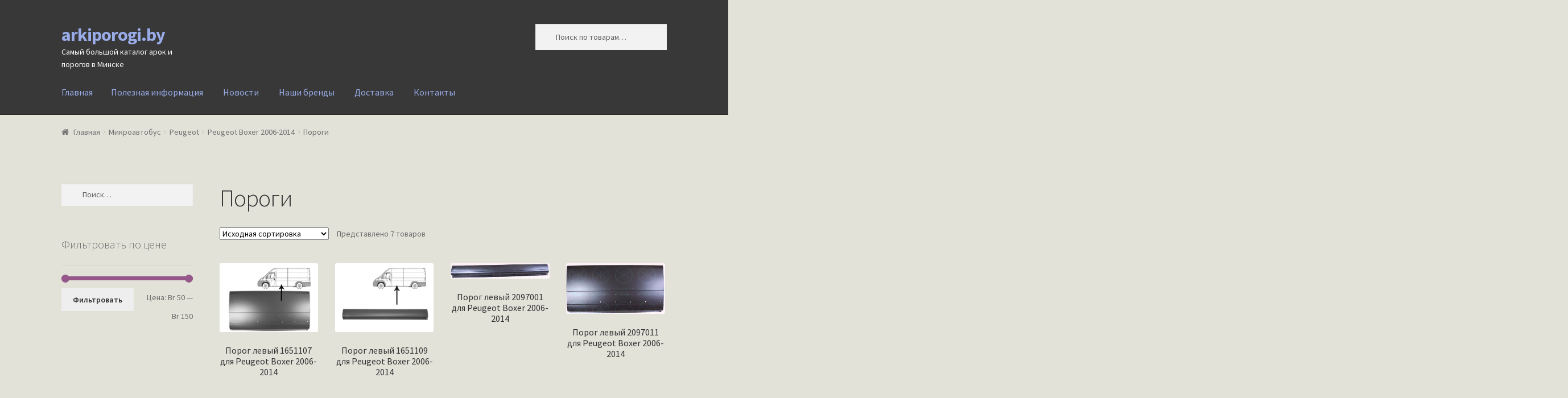

--- FILE ---
content_type: text/html; charset=UTF-8
request_url: https://arkiporogi.by/product-category/mikroavtobus/peugeot/peugeot-boxer-2006-2014/porogi-peugeot-boxer-2006-2014/
body_size: 13129
content:
<!doctype html>
<html lang="ru-RU">
<head>
<meta name="yandex-verification" content="92146c9915ff92fb" />
<meta charset="UTF-8">
<meta name="viewport" content="width=device-width, initial-scale=1, maximum-scale=1.0, user-scalable=no">
<link rel="profile" href="http://gmpg.org/xfn/11">
<link rel="pingback" href="https://arkiporogi.by/xmlrpc.php">

        <style type="text/css">
            #woopcomm .wpc-form-wrapper{ background:#f9f9f9; }#woopcomm .wpc-comment .wpc-comment-right{ background:#fefefe; }#woopcomm .wpc-reply .wpc-comment-right{ background:#f8f8f8; }#woopcomm .wpc-comment-text{ font-size:14px; color:#555; }#woopcomm .wpc-role-member .wpc-comment-author,#woopcomm .wpc-role-member .wpc-comment-author a{ color:#ad74a2; }#woopcomm .wpc-role-support .wpc-comment-author, #woopcomm .wpc-role-support .wpc-comment-author a{ color:#ad74a2; }#woopcomm .wpc-role-customer .wpc-comment-author, #woopcomm .wpc-role-customer .wpc-comment-author a{ color:#ad74a2; }#woopcomm .wpc-role-guest .wpc-comment-author, #woopcomm .wpc-role-guest .wpc-comment-author a{ color:#ad74a2; }#woopcomm .wpc-role-member .wpc-comment-label{ background:#ad74a2; }#woopcomm .wpc-role-support .wpc-comment-label{ background:#ad74a2; }#woopcomm .wpc-role-customer .wpc-comment-label{ background:#ad74a2; }#woopcomm .wpc-role-guest .wpc-comment-label{ background:#ad74a2; }#woopcomm .wpc-comment-footer a{ color:#85ad74; }#woopcomm .wpc-comment-footer .wpc-vote-result{ background:#85ad74; }#woopcomm .wpc-reply-link, #woopcomm .wpc-vote-link, #woopcomm .wpc-share-link,#woopcomm span.wpc_cancel_edit,#woopcomm span.wpc_save_edited_comment,#woopcomm span.wpc_editable_comment { color: #85ad74; }#wpc_openModalFormAction > div#wpc_response_info a.close { background: url("https://arkiporogi.by/wp-content/plugins/woodiscuz-woocommerce-comments/files/img/x.png") no-repeat; }
        </style>
        <meta name='robots' content='index, follow, max-image-preview:large, max-snippet:-1, max-video-preview:-1' />

	<!-- This site is optimized with the Yoast SEO plugin v19.3 - https://yoast.com/wordpress/plugins/seo/ -->
	<title>Купить арки и пороги Пороги года в Минске - arkiporogi.by</title>
	<link rel="canonical" href="https://arkiporogi.by/product-category/mikroavtobus/peugeot/peugeot-boxer-2006-2014/porogi-peugeot-boxer-2006-2014/" />
	<meta property="og:locale" content="ru_RU" />
	<meta property="og:type" content="article" />
	<meta property="og:title" content="Купить арки и пороги Пороги года в Минске - arkiporogi.by" />
	<meta property="og:url" content="https://arkiporogi.by/product-category/mikroavtobus/peugeot/peugeot-boxer-2006-2014/porogi-peugeot-boxer-2006-2014/" />
	<meta property="og:site_name" content="arkiporogi.by" />
	<meta name="twitter:card" content="summary_large_image" />
	<script type="application/ld+json" class="yoast-schema-graph">{"@context":"https://schema.org","@graph":[{"@type":"WebSite","@id":"https://arkiporogi.by/#website","url":"https://arkiporogi.by/","name":"arkiporogi.by","description":"Самый большой каталог арок и порогов в Минске","potentialAction":[{"@type":"SearchAction","target":{"@type":"EntryPoint","urlTemplate":"https://arkiporogi.by/?s={search_term_string}"},"query-input":"required name=search_term_string"}],"inLanguage":"ru-RU"},{"@type":"CollectionPage","@id":"https://arkiporogi.by/product-category/mikroavtobus/peugeot/peugeot-boxer-2006-2014/porogi-peugeot-boxer-2006-2014/","url":"https://arkiporogi.by/product-category/mikroavtobus/peugeot/peugeot-boxer-2006-2014/porogi-peugeot-boxer-2006-2014/","name":"Купить арки и пороги Пороги года в Минске - arkiporogi.by","isPartOf":{"@id":"https://arkiporogi.by/#website"},"breadcrumb":{"@id":"https://arkiporogi.by/product-category/mikroavtobus/peugeot/peugeot-boxer-2006-2014/porogi-peugeot-boxer-2006-2014/#breadcrumb"},"inLanguage":"ru-RU","potentialAction":[{"@type":"ReadAction","target":["https://arkiporogi.by/product-category/mikroavtobus/peugeot/peugeot-boxer-2006-2014/porogi-peugeot-boxer-2006-2014/"]}]},{"@type":"BreadcrumbList","@id":"https://arkiporogi.by/product-category/mikroavtobus/peugeot/peugeot-boxer-2006-2014/porogi-peugeot-boxer-2006-2014/#breadcrumb","itemListElement":[{"@type":"ListItem","position":1,"name":"Главная страница","item":"https://arkiporogi.by/"},{"@type":"ListItem","position":2,"name":"Микроавтобус","item":"https://arkiporogi.by/product-category/mikroavtobus/"},{"@type":"ListItem","position":3,"name":"Peugeot","item":"https://arkiporogi.by/product-category/mikroavtobus/peugeot/"},{"@type":"ListItem","position":4,"name":"Peugeot Boxer 2006-2014","item":"https://arkiporogi.by/product-category/mikroavtobus/peugeot/peugeot-boxer-2006-2014/"},{"@type":"ListItem","position":5,"name":"Пороги"}]}]}</script>
	<!-- / Yoast SEO plugin. -->


<link rel='dns-prefetch' href='//maps.googleapis.com' />
<link rel='dns-prefetch' href='//fonts.googleapis.com' />
<link rel='dns-prefetch' href='//s.w.org' />
<link rel="alternate" type="application/rss+xml" title="arkiporogi.by &raquo; Лента" href="https://arkiporogi.by/feed/" />
<link rel="alternate" type="application/rss+xml" title="arkiporogi.by &raquo; Лента комментариев" href="https://arkiporogi.by/comments/feed/" />
<link rel="alternate" type="application/rss+xml" title="arkiporogi.by &raquo; Лента элемента Пороги таксономии Категория" href="https://arkiporogi.by/product-category/mikroavtobus/peugeot/peugeot-boxer-2006-2014/porogi-peugeot-boxer-2006-2014/feed/" />
<script type="text/javascript">
window._wpemojiSettings = {"baseUrl":"https:\/\/s.w.org\/images\/core\/emoji\/14.0.0\/72x72\/","ext":".png","svgUrl":"https:\/\/s.w.org\/images\/core\/emoji\/14.0.0\/svg\/","svgExt":".svg","source":{"concatemoji":"https:\/\/arkiporogi.by\/wp-includes\/js\/wp-emoji-release.min.js?ver=6.0.10"}};
/*! This file is auto-generated */
!function(e,a,t){var n,r,o,i=a.createElement("canvas"),p=i.getContext&&i.getContext("2d");function s(e,t){var a=String.fromCharCode,e=(p.clearRect(0,0,i.width,i.height),p.fillText(a.apply(this,e),0,0),i.toDataURL());return p.clearRect(0,0,i.width,i.height),p.fillText(a.apply(this,t),0,0),e===i.toDataURL()}function c(e){var t=a.createElement("script");t.src=e,t.defer=t.type="text/javascript",a.getElementsByTagName("head")[0].appendChild(t)}for(o=Array("flag","emoji"),t.supports={everything:!0,everythingExceptFlag:!0},r=0;r<o.length;r++)t.supports[o[r]]=function(e){if(!p||!p.fillText)return!1;switch(p.textBaseline="top",p.font="600 32px Arial",e){case"flag":return s([127987,65039,8205,9895,65039],[127987,65039,8203,9895,65039])?!1:!s([55356,56826,55356,56819],[55356,56826,8203,55356,56819])&&!s([55356,57332,56128,56423,56128,56418,56128,56421,56128,56430,56128,56423,56128,56447],[55356,57332,8203,56128,56423,8203,56128,56418,8203,56128,56421,8203,56128,56430,8203,56128,56423,8203,56128,56447]);case"emoji":return!s([129777,127995,8205,129778,127999],[129777,127995,8203,129778,127999])}return!1}(o[r]),t.supports.everything=t.supports.everything&&t.supports[o[r]],"flag"!==o[r]&&(t.supports.everythingExceptFlag=t.supports.everythingExceptFlag&&t.supports[o[r]]);t.supports.everythingExceptFlag=t.supports.everythingExceptFlag&&!t.supports.flag,t.DOMReady=!1,t.readyCallback=function(){t.DOMReady=!0},t.supports.everything||(n=function(){t.readyCallback()},a.addEventListener?(a.addEventListener("DOMContentLoaded",n,!1),e.addEventListener("load",n,!1)):(e.attachEvent("onload",n),a.attachEvent("onreadystatechange",function(){"complete"===a.readyState&&t.readyCallback()})),(e=t.source||{}).concatemoji?c(e.concatemoji):e.wpemoji&&e.twemoji&&(c(e.twemoji),c(e.wpemoji)))}(window,document,window._wpemojiSettings);
</script>
<style type="text/css">
img.wp-smiley,
img.emoji {
	display: inline !important;
	border: none !important;
	box-shadow: none !important;
	height: 1em !important;
	width: 1em !important;
	margin: 0 0.07em !important;
	vertical-align: -0.1em !important;
	background: none !important;
	padding: 0 !important;
}
</style>
	<link rel='stylesheet' id='bootstrap-css-css'  href='https://arkiporogi.by/wp-content/plugins/wd-google-maps/css/bootstrap.css?ver=1.0.71' type='text/css' media='all' />
<link rel='stylesheet' id='frontend_main-css-css'  href='https://arkiporogi.by/wp-content/plugins/wd-google-maps/css/frontend_main.css?ver=1.0.71' type='text/css' media='all' />
<link rel='stylesheet' id='pfc-style-css'  href='https://arkiporogi.by/wp-content/plugins/posts-from-category/assets/pfc-style.css?ver=6.0.10' type='text/css' media='all' />
<link rel='stylesheet' id='wp-block-library-css'  href='https://arkiporogi.by/wp-includes/css/dist/block-library/style.min.css?ver=6.0.10' type='text/css' media='all' />
<link rel='stylesheet' id='wc-blocks-vendors-style-css'  href='https://arkiporogi.by/wp-content/plugins/woocommerce/packages/woocommerce-blocks/build/wc-blocks-vendors-style.css?ver=7.8.3' type='text/css' media='all' />
<link rel='stylesheet' id='wc-blocks-style-css'  href='https://arkiporogi.by/wp-content/plugins/woocommerce/packages/woocommerce-blocks/build/wc-blocks-style.css?ver=7.8.3' type='text/css' media='all' />
<style id='global-styles-inline-css' type='text/css'>
body{--wp--preset--color--black: #000000;--wp--preset--color--cyan-bluish-gray: #abb8c3;--wp--preset--color--white: #ffffff;--wp--preset--color--pale-pink: #f78da7;--wp--preset--color--vivid-red: #cf2e2e;--wp--preset--color--luminous-vivid-orange: #ff6900;--wp--preset--color--luminous-vivid-amber: #fcb900;--wp--preset--color--light-green-cyan: #7bdcb5;--wp--preset--color--vivid-green-cyan: #00d084;--wp--preset--color--pale-cyan-blue: #8ed1fc;--wp--preset--color--vivid-cyan-blue: #0693e3;--wp--preset--color--vivid-purple: #9b51e0;--wp--preset--gradient--vivid-cyan-blue-to-vivid-purple: linear-gradient(135deg,rgba(6,147,227,1) 0%,rgb(155,81,224) 100%);--wp--preset--gradient--light-green-cyan-to-vivid-green-cyan: linear-gradient(135deg,rgb(122,220,180) 0%,rgb(0,208,130) 100%);--wp--preset--gradient--luminous-vivid-amber-to-luminous-vivid-orange: linear-gradient(135deg,rgba(252,185,0,1) 0%,rgba(255,105,0,1) 100%);--wp--preset--gradient--luminous-vivid-orange-to-vivid-red: linear-gradient(135deg,rgba(255,105,0,1) 0%,rgb(207,46,46) 100%);--wp--preset--gradient--very-light-gray-to-cyan-bluish-gray: linear-gradient(135deg,rgb(238,238,238) 0%,rgb(169,184,195) 100%);--wp--preset--gradient--cool-to-warm-spectrum: linear-gradient(135deg,rgb(74,234,220) 0%,rgb(151,120,209) 20%,rgb(207,42,186) 40%,rgb(238,44,130) 60%,rgb(251,105,98) 80%,rgb(254,248,76) 100%);--wp--preset--gradient--blush-light-purple: linear-gradient(135deg,rgb(255,206,236) 0%,rgb(152,150,240) 100%);--wp--preset--gradient--blush-bordeaux: linear-gradient(135deg,rgb(254,205,165) 0%,rgb(254,45,45) 50%,rgb(107,0,62) 100%);--wp--preset--gradient--luminous-dusk: linear-gradient(135deg,rgb(255,203,112) 0%,rgb(199,81,192) 50%,rgb(65,88,208) 100%);--wp--preset--gradient--pale-ocean: linear-gradient(135deg,rgb(255,245,203) 0%,rgb(182,227,212) 50%,rgb(51,167,181) 100%);--wp--preset--gradient--electric-grass: linear-gradient(135deg,rgb(202,248,128) 0%,rgb(113,206,126) 100%);--wp--preset--gradient--midnight: linear-gradient(135deg,rgb(2,3,129) 0%,rgb(40,116,252) 100%);--wp--preset--duotone--dark-grayscale: url('#wp-duotone-dark-grayscale');--wp--preset--duotone--grayscale: url('#wp-duotone-grayscale');--wp--preset--duotone--purple-yellow: url('#wp-duotone-purple-yellow');--wp--preset--duotone--blue-red: url('#wp-duotone-blue-red');--wp--preset--duotone--midnight: url('#wp-duotone-midnight');--wp--preset--duotone--magenta-yellow: url('#wp-duotone-magenta-yellow');--wp--preset--duotone--purple-green: url('#wp-duotone-purple-green');--wp--preset--duotone--blue-orange: url('#wp-duotone-blue-orange');--wp--preset--font-size--small: 13px;--wp--preset--font-size--medium: 20px;--wp--preset--font-size--large: 36px;--wp--preset--font-size--x-large: 42px;}.has-black-color{color: var(--wp--preset--color--black) !important;}.has-cyan-bluish-gray-color{color: var(--wp--preset--color--cyan-bluish-gray) !important;}.has-white-color{color: var(--wp--preset--color--white) !important;}.has-pale-pink-color{color: var(--wp--preset--color--pale-pink) !important;}.has-vivid-red-color{color: var(--wp--preset--color--vivid-red) !important;}.has-luminous-vivid-orange-color{color: var(--wp--preset--color--luminous-vivid-orange) !important;}.has-luminous-vivid-amber-color{color: var(--wp--preset--color--luminous-vivid-amber) !important;}.has-light-green-cyan-color{color: var(--wp--preset--color--light-green-cyan) !important;}.has-vivid-green-cyan-color{color: var(--wp--preset--color--vivid-green-cyan) !important;}.has-pale-cyan-blue-color{color: var(--wp--preset--color--pale-cyan-blue) !important;}.has-vivid-cyan-blue-color{color: var(--wp--preset--color--vivid-cyan-blue) !important;}.has-vivid-purple-color{color: var(--wp--preset--color--vivid-purple) !important;}.has-black-background-color{background-color: var(--wp--preset--color--black) !important;}.has-cyan-bluish-gray-background-color{background-color: var(--wp--preset--color--cyan-bluish-gray) !important;}.has-white-background-color{background-color: var(--wp--preset--color--white) !important;}.has-pale-pink-background-color{background-color: var(--wp--preset--color--pale-pink) !important;}.has-vivid-red-background-color{background-color: var(--wp--preset--color--vivid-red) !important;}.has-luminous-vivid-orange-background-color{background-color: var(--wp--preset--color--luminous-vivid-orange) !important;}.has-luminous-vivid-amber-background-color{background-color: var(--wp--preset--color--luminous-vivid-amber) !important;}.has-light-green-cyan-background-color{background-color: var(--wp--preset--color--light-green-cyan) !important;}.has-vivid-green-cyan-background-color{background-color: var(--wp--preset--color--vivid-green-cyan) !important;}.has-pale-cyan-blue-background-color{background-color: var(--wp--preset--color--pale-cyan-blue) !important;}.has-vivid-cyan-blue-background-color{background-color: var(--wp--preset--color--vivid-cyan-blue) !important;}.has-vivid-purple-background-color{background-color: var(--wp--preset--color--vivid-purple) !important;}.has-black-border-color{border-color: var(--wp--preset--color--black) !important;}.has-cyan-bluish-gray-border-color{border-color: var(--wp--preset--color--cyan-bluish-gray) !important;}.has-white-border-color{border-color: var(--wp--preset--color--white) !important;}.has-pale-pink-border-color{border-color: var(--wp--preset--color--pale-pink) !important;}.has-vivid-red-border-color{border-color: var(--wp--preset--color--vivid-red) !important;}.has-luminous-vivid-orange-border-color{border-color: var(--wp--preset--color--luminous-vivid-orange) !important;}.has-luminous-vivid-amber-border-color{border-color: var(--wp--preset--color--luminous-vivid-amber) !important;}.has-light-green-cyan-border-color{border-color: var(--wp--preset--color--light-green-cyan) !important;}.has-vivid-green-cyan-border-color{border-color: var(--wp--preset--color--vivid-green-cyan) !important;}.has-pale-cyan-blue-border-color{border-color: var(--wp--preset--color--pale-cyan-blue) !important;}.has-vivid-cyan-blue-border-color{border-color: var(--wp--preset--color--vivid-cyan-blue) !important;}.has-vivid-purple-border-color{border-color: var(--wp--preset--color--vivid-purple) !important;}.has-vivid-cyan-blue-to-vivid-purple-gradient-background{background: var(--wp--preset--gradient--vivid-cyan-blue-to-vivid-purple) !important;}.has-light-green-cyan-to-vivid-green-cyan-gradient-background{background: var(--wp--preset--gradient--light-green-cyan-to-vivid-green-cyan) !important;}.has-luminous-vivid-amber-to-luminous-vivid-orange-gradient-background{background: var(--wp--preset--gradient--luminous-vivid-amber-to-luminous-vivid-orange) !important;}.has-luminous-vivid-orange-to-vivid-red-gradient-background{background: var(--wp--preset--gradient--luminous-vivid-orange-to-vivid-red) !important;}.has-very-light-gray-to-cyan-bluish-gray-gradient-background{background: var(--wp--preset--gradient--very-light-gray-to-cyan-bluish-gray) !important;}.has-cool-to-warm-spectrum-gradient-background{background: var(--wp--preset--gradient--cool-to-warm-spectrum) !important;}.has-blush-light-purple-gradient-background{background: var(--wp--preset--gradient--blush-light-purple) !important;}.has-blush-bordeaux-gradient-background{background: var(--wp--preset--gradient--blush-bordeaux) !important;}.has-luminous-dusk-gradient-background{background: var(--wp--preset--gradient--luminous-dusk) !important;}.has-pale-ocean-gradient-background{background: var(--wp--preset--gradient--pale-ocean) !important;}.has-electric-grass-gradient-background{background: var(--wp--preset--gradient--electric-grass) !important;}.has-midnight-gradient-background{background: var(--wp--preset--gradient--midnight) !important;}.has-small-font-size{font-size: var(--wp--preset--font-size--small) !important;}.has-medium-font-size{font-size: var(--wp--preset--font-size--medium) !important;}.has-large-font-size{font-size: var(--wp--preset--font-size--large) !important;}.has-x-large-font-size{font-size: var(--wp--preset--font-size--x-large) !important;}
</style>
<link rel='stylesheet' id='cptch_stylesheet-css'  href='https://arkiporogi.by/wp-content/plugins/captcha/css/front_end_style.css?ver=4.4.5' type='text/css' media='all' />
<link rel='stylesheet' id='dashicons-css'  href='https://arkiporogi.by/wp-includes/css/dashicons.min.css?ver=6.0.10' type='text/css' media='all' />
<link rel='stylesheet' id='cptch_desktop_style-css'  href='https://arkiporogi.by/wp-content/plugins/captcha/css/desktop_style.css?ver=4.4.5' type='text/css' media='all' />
<link rel='stylesheet' id='pac-styles-css'  href='https://arkiporogi.by/wp-content/plugins/woocommerce-product-archive-customiser/assets/css/pac.css?ver=6.0.10' type='text/css' media='all' />
<link rel='stylesheet' id='pac-layout-styles-css'  href='https://arkiporogi.by/wp-content/plugins/woocommerce-product-archive-customiser/assets/css/layout.css?ver=6.0.10' type='text/css' media='only screen and (min-width: 768px)' />
<style id='woocommerce-inline-inline-css' type='text/css'>
.woocommerce form .form-row .required { visibility: visible; }
</style>
<link rel='stylesheet' id='woodiscuz-modal-box-css-css'  href='https://arkiporogi.by/wp-content/plugins/woodiscuz-woocommerce-comments/files/third-party/modal-box/modal-box.css?ver=2.2.9' type='text/css' media='all' />
<link rel='stylesheet' id='woodiscuz-validator-style-css'  href='https://arkiporogi.by/wp-content/plugins/woodiscuz-woocommerce-comments/files/css/fv.css?ver=2.2.9' type='text/css' media='all' />
<link rel='stylesheet' id='woodiscuz-tooltipster-style-css'  href='https://arkiporogi.by/wp-content/plugins/woodiscuz-woocommerce-comments/files/third-party/tooltipster/css/tooltipster.css?ver=2.2.9' type='text/css' media='all' />
<link rel='stylesheet' id='woodiscuz-frontend-css-css'  href='https://arkiporogi.by/wp-content/plugins/woodiscuz-woocommerce-comments/files/css/woodiscuz-frontend.css?ver=2.2.9' type='text/css' media='all' />
<link rel='stylesheet' id='storefront-style-css'  href='https://arkiporogi.by/wp-content/themes/storefront/style.css?ver=2.2.6' type='text/css' media='all' />
<style id='storefront-style-inline-css' type='text/css'>

			.main-navigation ul li a,
			.site-title a,
			ul.menu li a,
			.site-branding h1 a,
			.site-footer .storefront-handheld-footer-bar a:not(.button),
			button.menu-toggle,
			button.menu-toggle:hover {
				color: #99ace8;
			}

			button.menu-toggle,
			button.menu-toggle:hover {
				border-color: #99ace8;
			}

			.main-navigation ul li a:hover,
			.main-navigation ul li:hover > a,
			.site-title a:hover,
			a.cart-contents:hover,
			.site-header-cart .widget_shopping_cart a:hover,
			.site-header-cart:hover > li > a,
			.site-header ul.menu li.current-menu-item > a {
				color: #daedff;
			}

			table th {
				background-color: #dbdbd2;
			}

			table tbody td {
				background-color: #e0e0d7;
			}

			table tbody tr:nth-child(2n) td,
			fieldset,
			fieldset legend {
				background-color: #deded5;
			}

			.site-header,
			.secondary-navigation ul ul,
			.main-navigation ul.menu > li.menu-item-has-children:after,
			.secondary-navigation ul.menu ul,
			.storefront-handheld-footer-bar,
			.storefront-handheld-footer-bar ul li > a,
			.storefront-handheld-footer-bar ul li.search .site-search,
			button.menu-toggle,
			button.menu-toggle:hover {
				background-color: #383838;
			}

			p.site-description,
			.site-header,
			.storefront-handheld-footer-bar {
				color: #ffffff;
			}

			.storefront-handheld-footer-bar ul li.cart .count,
			button.menu-toggle:after,
			button.menu-toggle:before,
			button.menu-toggle span:before {
				background-color: #99ace8;
			}

			.storefront-handheld-footer-bar ul li.cart .count {
				color: #383838;
			}

			.storefront-handheld-footer-bar ul li.cart .count {
				border-color: #383838;
			}

			h1, h2, h3, h4, h5, h6 {
				color: #333333;
			}

			.widget h1 {
				border-bottom-color: #333333;
			}

			body,
			.secondary-navigation a,
			.onsale,
			.pagination .page-numbers li .page-numbers:not(.current), .woocommerce-pagination .page-numbers li .page-numbers:not(.current) {
				color: #6d6d6d;
			}

			.widget-area .widget a,
			.hentry .entry-header .posted-on a,
			.hentry .entry-header .byline a {
				color: #727272;
			}

			a  {
				color: #96588a;
			}

			a:focus,
			.button:focus,
			.button.alt:focus,
			.button.added_to_cart:focus,
			.button.wc-forward:focus,
			button:focus,
			input[type="button"]:focus,
			input[type="reset"]:focus,
			input[type="submit"]:focus {
				outline-color: #96588a;
			}

			button, input[type="button"], input[type="reset"], input[type="submit"], .button, .added_to_cart, .widget a.button, .site-header-cart .widget_shopping_cart a.button {
				background-color: #eeeeee;
				border-color: #eeeeee;
				color: #333333;
			}

			button:hover, input[type="button"]:hover, input[type="reset"]:hover, input[type="submit"]:hover, .button:hover, .added_to_cart:hover, .widget a.button:hover, .site-header-cart .widget_shopping_cart a.button:hover {
				background-color: #d5d5d5;
				border-color: #d5d5d5;
				color: #333333;
			}

			button.alt, input[type="button"].alt, input[type="reset"].alt, input[type="submit"].alt, .button.alt, .added_to_cart.alt, .widget-area .widget a.button.alt, .added_to_cart, .widget a.button.checkout {
				background-color: #333333;
				border-color: #333333;
				color: #ffffff;
			}

			button.alt:hover, input[type="button"].alt:hover, input[type="reset"].alt:hover, input[type="submit"].alt:hover, .button.alt:hover, .added_to_cart.alt:hover, .widget-area .widget a.button.alt:hover, .added_to_cart:hover, .widget a.button.checkout:hover {
				background-color: #1a1a1a;
				border-color: #1a1a1a;
				color: #ffffff;
			}

			.pagination .page-numbers li .page-numbers.current, .woocommerce-pagination .page-numbers li .page-numbers.current {
				background-color: #c9c9c0;
				color: #636363;
			}

			#comments .comment-list .comment-content .comment-text {
				background-color: #dbdbd2;
			}

			.site-footer {
				background-color: #f0f0f0;
				color: #000000;
			}

			.site-footer a:not(.button) {
				color: #dd4040;
			}

			.site-footer h1, .site-footer h2, .site-footer h3, .site-footer h4, .site-footer h5, .site-footer h6 {
				color: #333333;
			}

			#order_review {
				background-color: #e2e2d9;
			}

			#payment .payment_methods > li .payment_box,
			#payment .place-order {
				background-color: #ddddd4;
			}

			#payment .payment_methods > li:not(.woocommerce-notice) {
				background-color: #d8d8cf;
			}

			#payment .payment_methods > li:not(.woocommerce-notice):hover {
				background-color: #d3d3ca;
			}

			@media screen and ( min-width: 768px ) {
				.secondary-navigation ul.menu a:hover {
					color: #ffffff;
				}

				.secondary-navigation ul.menu a {
					color: #ffffff;
				}

				.site-header-cart .widget_shopping_cart,
				.main-navigation ul.menu ul.sub-menu,
				.main-navigation ul.nav-menu ul.children {
					background-color: #292929;
				}

				.site-header-cart .widget_shopping_cart .buttons,
				.site-header-cart .widget_shopping_cart .total {
					background-color: #2e2e2e;
				}

				.site-header {
					border-bottom-color: #292929;
				}
			}
</style>
<link rel='stylesheet' id='storefront-icons-css'  href='https://arkiporogi.by/wp-content/themes/storefront/assets/sass/base/icons.css?ver=2.2.6' type='text/css' media='all' />
<link rel='stylesheet' id='storefront-fonts-css'  href='https://fonts.googleapis.com/css?family=Source+Sans+Pro:400,300,300italic,400italic,600,700,900&#038;subset=latin%2Clatin-ext' type='text/css' media='all' />
<link rel='stylesheet' id='storefront-woocommerce-style-css'  href='https://arkiporogi.by/wp-content/themes/storefront/assets/sass/woocommerce/woocommerce.css?ver=2.2.6' type='text/css' media='all' />
<style id='storefront-woocommerce-style-inline-css' type='text/css'>

			a.cart-contents,
			.site-header-cart .widget_shopping_cart a {
				color: #99ace8;
			}

			table.cart td.product-remove,
			table.cart td.actions {
				border-top-color: #e2e2d9;
			}

			.woocommerce-tabs ul.tabs li.active a,
			ul.products li.product .price,
			.onsale,
			.widget_search form:before,
			.widget_product_search form:before {
				color: #6d6d6d;
			}

			.woocommerce-breadcrumb a,
			a.woocommerce-review-link,
			.product_meta a {
				color: #727272;
			}

			.onsale {
				border-color: #6d6d6d;
			}

			.star-rating span:before,
			.quantity .plus, .quantity .minus,
			p.stars a:hover:after,
			p.stars a:after,
			.star-rating span:before,
			#payment .payment_methods li input[type=radio]:first-child:checked+label:before {
				color: #96588a;
			}

			.widget_price_filter .ui-slider .ui-slider-range,
			.widget_price_filter .ui-slider .ui-slider-handle {
				background-color: #96588a;
			}

			.order_details {
				background-color: #dbdbd2;
			}

			.order_details > li {
				border-bottom: 1px dotted #c6c6bd;
			}

			.order_details:before,
			.order_details:after {
				background: -webkit-linear-gradient(transparent 0,transparent 0),-webkit-linear-gradient(135deg,#dbdbd2 33.33%,transparent 33.33%),-webkit-linear-gradient(45deg,#dbdbd2 33.33%,transparent 33.33%)
			}

			p.stars a:before,
			p.stars a:hover~a:before,
			p.stars.selected a.active~a:before {
				color: #6d6d6d;
			}

			p.stars.selected a.active:before,
			p.stars:hover a:before,
			p.stars.selected a:not(.active):before,
			p.stars.selected a.active:before {
				color: #96588a;
			}

			.single-product div.product .woocommerce-product-gallery .woocommerce-product-gallery__trigger {
				background-color: #eeeeee;
				color: #333333;
			}

			.single-product div.product .woocommerce-product-gallery .woocommerce-product-gallery__trigger:hover {
				background-color: #d5d5d5;
				border-color: #d5d5d5;
				color: #333333;
			}

			.button.loading {
				color: #eeeeee;
			}

			.button.loading:hover {
				background-color: #eeeeee;
			}

			.button.loading:after {
				color: #333333;
			}

			@media screen and ( min-width: 768px ) {
				.site-header-cart .widget_shopping_cart,
				.site-header .product_list_widget li .quantity {
					color: #ffffff;
				}
			}
</style>
<script type='text/javascript' src='https://arkiporogi.by/wp-includes/js/jquery/jquery.min.js?ver=3.6.0' id='jquery-core-js'></script>
<script type='text/javascript' src='https://arkiporogi.by/wp-includes/js/jquery/jquery-migrate.min.js?ver=3.3.2' id='jquery-migrate-js'></script>
<script type='text/javascript' src='https://maps.googleapis.com/maps/api/js?libraries=places%2Cgeometry&#038;v=3.exp&#038;key=AIzaSyA9GCohull5NuaUTgRwruDG8BrgR-4Joto&#038;ver=6.0.10' id='gmwd_map-js-js'></script>
<script type='text/javascript' src='https://arkiporogi.by/wp-content/plugins/wd-google-maps/js/init_map.js?ver=1.0.71' id='frontend_init_map-js-js'></script>
<script type='text/javascript' src='https://arkiporogi.by/wp-content/plugins/wd-google-maps/js/frontend_main.js?ver=1.0.71' id='frontend_main-js-js'></script>
<script type='text/javascript' src='https://arkiporogi.by/wp-content/plugins/posts-from-category/assets/pfc-custom.js?ver=5.0.1' id='pfc-custom-js'></script>
<script type='text/javascript' src='https://arkiporogi.by/wp-content/plugins/woodiscuz-woocommerce-comments/files/js/validator.js?ver=1.0.0' id='woodiscuz-validator-js-js'></script>
<script type='text/javascript' id='woodiscuz-ajax-js-js-extra'>
/* <![CDATA[ */
var wpc_ajax_obj = {"url":"https:\/\/arkiporogi.by\/wp-admin\/admin-ajax.php"};
/* ]]> */
</script>
<script type='text/javascript' src='https://arkiporogi.by/wp-content/plugins/woodiscuz-woocommerce-comments/files/js/wpc-ajax.js?ver=2.2.9' id='woodiscuz-ajax-js-js'></script>
<script type='text/javascript' src='https://arkiporogi.by/wp-content/plugins/woodiscuz-woocommerce-comments/files/js/jquery.cookie.js?ver=1.4.1' id='woodiscuz-cookie-js-js'></script>
<script type='text/javascript' src='https://arkiporogi.by/wp-content/plugins/woodiscuz-woocommerce-comments/files/third-party/tooltipster/js/jquery.tooltipster.min.js?ver=1.2' id='woodiscuz-tooltipster-js-js'></script>
<script type='text/javascript' src='https://arkiporogi.by/wp-content/plugins/woodiscuz-woocommerce-comments/files/js/jquery.autogrowtextarea.min.js?ver=3.0' id='woodiscuz-autogrowtextarea-js-js'></script>
<link rel="https://api.w.org/" href="https://arkiporogi.by/wp-json/" /><link rel="alternate" type="application/json" href="https://arkiporogi.by/wp-json/wp/v2/product_cat/9147" /><link rel="EditURI" type="application/rsd+xml" title="RSD" href="https://arkiporogi.by/xmlrpc.php?rsd" />
<link rel="wlwmanifest" type="application/wlwmanifest+xml" href="https://arkiporogi.by/wp-includes/wlwmanifest.xml" /> 
<meta name="generator" content="WordPress 6.0.10" />
<meta name="generator" content="WooCommerce 6.7.0" />
<script type="text/javascript">
let buyone_ajax = {"ajaxurl":"https:\/\/arkiporogi.by\/wp-admin\/admin-ajax.php","variation":0,"tel_mask":"","work_mode":0,"success_action":2,"after_submit_form":5000,"after_message_form":"\u0421\u043f\u0430\u0441\u0438\u0431\u043e \u0437\u0430 \u0437\u0430\u043a\u0430\u0437!","yandex_metrica":{"transfer_data_to_yandex_commerce":false,"data_layer":"dataLayer","goal_id":""},"add_an_order_to_woo_commerce":false};
window.dataLayer = window.dataLayer || [];
</script>
	<noscript><style>.woocommerce-product-gallery{ opacity: 1 !important; }</style></noscript>
	<style type="text/css" id="custom-background-css">
body.custom-background { background-color: #e2e2d9; }
</style>
			<style type="text/css" id="wp-custom-css">
			.nomer {
    margin-left: 1em;
    font-size: 23px
}
.site-header-cart .cart-contents {
	display: none;
}
		</style>
		</head>

<body class="archive tax-product_cat term-porogi-peugeot-boxer-2006-2014 term-9147 custom-background theme-storefront wc-pac-hide-sale-flash woocommerce woocommerce-page woocommerce-no-js left-sidebar woocommerce-active product-columns-4">


<div id="page" class="hfeed site">
	
	<header id="masthead" class="site-header" role="banner" style="">
		<div class="col-full">

					<a class="skip-link screen-reader-text" href="#site-navigation">Перейти к навигации</a>
		<a class="skip-link screen-reader-text" href="#content">Перейти к содержимому</a>
				<div class="site-branding">
			<div class="beta site-title"><a href="https://arkiporogi.by/" rel="home">arkiporogi.by</a></div><p class="site-description">Самый большой каталог арок и порогов в Минске</p>		</div>
					<div class="site-search">
				<div class="widget woocommerce widget_product_search"><form role="search" method="get" class="woocommerce-product-search" action="https://arkiporogi.by/">
	<label class="screen-reader-text" for="woocommerce-product-search-field-0">Искать:</label>
	<input type="search" id="woocommerce-product-search-field-0" class="search-field" placeholder="Поиск по товарам&hellip;" value="" name="s" />
	<button type="submit" value="Поиск">Поиск</button>
	<input type="hidden" name="post_type" value="product" />
</form>
</div>			</div>
		<div class="storefront-primary-navigation">		<nav id="site-navigation" class="main-navigation" role="navigation" aria-label="Основное меню">
		<button class="menu-toggle" aria-controls="site-navigation" aria-expanded="false"><span>Меню</span></button>
			<div class="menu"><ul>
<li ><a href="https://arkiporogi.by/">Главная</a></li><li class="page_item page-item-3565"><a href="https://arkiporogi.by/poleznaya-informatsiya/">Полезная информация</a></li>
<li class="page_item page-item-3567"><a href="https://arkiporogi.by/novosti/">Новости</a></li>
<li class="page_item page-item-3569"><a href="https://arkiporogi.by/nashi-brendy/">Наши бренды</a></li>
<li class="page_item page-item-3571"><a href="https://arkiporogi.by/dostavka/">Доставка</a></li>
<li class="page_item page-item-3573"><a href="https://arkiporogi.by/kontakty/">Контакты</a></li>
</ul></div>
<div class="menu"><ul>
<li ><a href="https://arkiporogi.by/">Главная</a></li><li class="page_item page-item-3565"><a href="https://arkiporogi.by/poleznaya-informatsiya/">Полезная информация</a></li>
<li class="page_item page-item-3567"><a href="https://arkiporogi.by/novosti/">Новости</a></li>
<li class="page_item page-item-3569"><a href="https://arkiporogi.by/nashi-brendy/">Наши бренды</a></li>
<li class="page_item page-item-3571"><a href="https://arkiporogi.by/dostavka/">Доставка</a></li>
<li class="page_item page-item-3573"><a href="https://arkiporogi.by/kontakty/">Контакты</a></li>
</ul></div>
		</nav><!-- #site-navigation -->
				<ul id="site-header-cart" class="site-header-cart menu">
			<li class="">
							<a class="cart-contents" href="https://arkiporogi.by/?page_id=6" title="Посмотреть вашу корзину">
				<span class="amount">Br&nbsp;0.00</span> <span class="count">0 товаров</span>
			</a>
					</li>
			<li>
				<div class="widget woocommerce widget_shopping_cart"><div class="widget_shopping_cart_content"></div></div>			</li>
		</ul>
		</div>
		</div>
	</header><!-- #masthead -->

	
	<div id="content" class="site-content" tabindex="-1">
		<div class="col-full">

		<nav class="woocommerce-breadcrumb"><a href="https://arkiporogi.by">Главная</a><span class="breadcrumb-separator"> / </span><a href="https://arkiporogi.by/product-category/mikroavtobus/">Микроавтобус</a><span class="breadcrumb-separator"> / </span><a href="https://arkiporogi.by/product-category/mikroavtobus/peugeot/">Peugeot</a><span class="breadcrumb-separator"> / </span><a href="https://arkiporogi.by/product-category/mikroavtobus/peugeot/peugeot-boxer-2006-2014/">Peugeot Boxer 2006-2014</a><span class="breadcrumb-separator"> / </span>Пороги</nav><div class="woocommerce"></div>		<div id="primary" class="content-area">
			<main id="main" class="site-main" role="main">
		<header class="woocommerce-products-header">
			<h1 class="woocommerce-products-header__title page-title">Пороги</h1>
	
	</header>
<div class="storefront-sorting"><div class="woocommerce-notices-wrapper"></div><form class="woocommerce-ordering" method="get">
	<select name="orderby" class="orderby" aria-label="Заказ в магазине">
					<option value="menu_order"  selected='selected'>Исходная сортировка</option>
					<option value="popularity" >По популярности</option>
					<option value="date" >Сортировка от последнего</option>
					<option value="price" >Цены: по возрастанию</option>
					<option value="price-desc" >Цены: по убыванию</option>
			</select>
	<input type="hidden" name="paged" value="1" />
	</form>
<p class="woocommerce-result-count">
	Представлено 7 товаров</p>
</div><div class="columns-4"><ul class="products columns-4">
<li class="product type-product post-14225 status-publish first instock product_cat-peugeot product_cat-peugeot-boxer-2006-2014 product_cat-mikroavtobus product_cat-porogi-peugeot-boxer-2006-2014 product_tag-van-wezel product_tag-porogi product_tag-remontnye-nakladki has-post-thumbnail purchasable product-type-simple">
	<a href="https://arkiporogi.by/product/porog-levyj-1651107-dlya-peugeot-boxer-2006-2014/" class="woocommerce-LoopProduct-link woocommerce-loop-product__link"><img width="324" height="227" src="https://arkiporogi.by/wp-content/uploads/2016/12/1651107.png" class="attachment-woocommerce_thumbnail size-woocommerce_thumbnail" alt="" loading="lazy" srcset="https://arkiporogi.by/wp-content/uploads/2016/12/1651107.png 400w, https://arkiporogi.by/wp-content/uploads/2016/12/1651107-300x210.png 300w, https://arkiporogi.by/wp-content/uploads/2016/12/1651107-180x126.png 180w, https://arkiporogi.by/wp-content/uploads/2016/12/1651107-150x105.png 150w" sizes="(max-width: 324px) 100vw, 324px" /><h2 class="woocommerce-loop-product__title">Порог левый 1651107 для Peugeot Boxer 2006-2014</h2>
	<span class="price"><span class="woocommerce-Price-amount amount"><bdi><span class="woocommerce-Price-currencySymbol">Br</span>&nbsp;149.00</bdi></span></span>
</a></li>
<li class="product type-product post-14226 status-publish instock product_cat-peugeot product_cat-peugeot-boxer-2006-2014 product_cat-mikroavtobus product_cat-porogi-peugeot-boxer-2006-2014 product_tag-van-wezel product_tag-porogi product_tag-remontnye-nakladki has-post-thumbnail purchasable product-type-simple">
	<a href="https://arkiporogi.by/product/porog-levyj-1651109-dlya-peugeot-boxer-2006-2014/" class="woocommerce-LoopProduct-link woocommerce-loop-product__link"><img width="324" height="227" src="https://arkiporogi.by/wp-content/uploads/2016/12/1651109.png" class="attachment-woocommerce_thumbnail size-woocommerce_thumbnail" alt="" loading="lazy" srcset="https://arkiporogi.by/wp-content/uploads/2016/12/1651109.png 400w, https://arkiporogi.by/wp-content/uploads/2016/12/1651109-300x210.png 300w, https://arkiporogi.by/wp-content/uploads/2016/12/1651109-180x126.png 180w, https://arkiporogi.by/wp-content/uploads/2016/12/1651109-150x105.png 150w" sizes="(max-width: 324px) 100vw, 324px" /><h2 class="woocommerce-loop-product__title">Порог левый 1651109 для Peugeot Boxer 2006-2014</h2>
	<span class="price"><span class="woocommerce-Price-amount amount"><bdi><span class="woocommerce-Price-currencySymbol">Br</span>&nbsp;58.00</bdi></span></span>
</a></li>
<li class="product type-product post-14227 status-publish instock product_cat-peugeot product_cat-peugeot-boxer-2006-2014 product_cat-mikroavtobus product_cat-porogi-peugeot-boxer-2006-2014 product_tag-klokkerholm product_tag-porogi product_tag-remontnye-nakladki has-post-thumbnail purchasable product-type-simple">
	<a href="https://arkiporogi.by/product/porog-levyj-2097001-dlya-peugeot-boxer-2006-2014/" class="woocommerce-LoopProduct-link woocommerce-loop-product__link"><img width="324" height="51" src="https://arkiporogi.by/wp-content/uploads/2016/12/2097001.png" class="attachment-woocommerce_thumbnail size-woocommerce_thumbnail" alt="" loading="lazy" srcset="https://arkiporogi.by/wp-content/uploads/2016/12/2097001.png 600w, https://arkiporogi.by/wp-content/uploads/2016/12/2097001-300x48.png 300w, https://arkiporogi.by/wp-content/uploads/2016/12/2097001-180x29.png 180w, https://arkiporogi.by/wp-content/uploads/2016/12/2097001-150x24.png 150w" sizes="(max-width: 324px) 100vw, 324px" /><h2 class="woocommerce-loop-product__title">Порог левый 2097001 для Peugeot Boxer 2006-2014</h2>
	<span class="price"><span class="woocommerce-Price-amount amount"><bdi><span class="woocommerce-Price-currencySymbol">Br</span>&nbsp;62.00</bdi></span></span>
</a></li>
<li class="product type-product post-14228 status-publish last instock product_cat-peugeot product_cat-peugeot-boxer-2006-2014 product_cat-mikroavtobus product_cat-porogi-peugeot-boxer-2006-2014 product_tag-klokkerholm product_tag-porogi product_tag-remontnye-nakladki has-post-thumbnail purchasable product-type-simple">
	<a href="https://arkiporogi.by/product/porog-levyj-2097011-dlya-peugeot-boxer-2006-2014/" class="woocommerce-LoopProduct-link woocommerce-loop-product__link"><img width="324" height="167" src="https://arkiporogi.by/wp-content/uploads/2016/12/2097011.png" class="attachment-woocommerce_thumbnail size-woocommerce_thumbnail" alt="" loading="lazy" srcset="https://arkiporogi.by/wp-content/uploads/2016/12/2097011.png 600w, https://arkiporogi.by/wp-content/uploads/2016/12/2097011-300x155.png 300w, https://arkiporogi.by/wp-content/uploads/2016/12/2097011-180x93.png 180w, https://arkiporogi.by/wp-content/uploads/2016/12/2097011-150x77.png 150w" sizes="(max-width: 324px) 100vw, 324px" /><h2 class="woocommerce-loop-product__title">Порог левый 2097011 для Peugeot Boxer 2006-2014</h2>
	<span class="price"><span class="woocommerce-Price-amount amount"><bdi><span class="woocommerce-Price-currencySymbol">Br</span>&nbsp;149.00</bdi></span></span>
</a></li>
<li class="product type-product post-14229 status-publish first instock product_cat-peugeot product_cat-peugeot-boxer-2006-2014 product_cat-mikroavtobus product_cat-porogi-peugeot-boxer-2006-2014 product_tag-klokkerholm product_tag-porogi product_tag-remontnye-nakladki has-post-thumbnail purchasable product-type-simple">
	<a href="https://arkiporogi.by/product/porog-pod-perednyuyu-dver-levyj-2097041-dlya-peugeot-boxer-2006-2014/" class="woocommerce-LoopProduct-link woocommerce-loop-product__link"><img width="324" height="216" src="https://arkiporogi.by/wp-content/uploads/2016/12/2097041-600x400.png" class="attachment-woocommerce_thumbnail size-woocommerce_thumbnail" alt="" loading="lazy" srcset="https://arkiporogi.by/wp-content/uploads/2016/12/2097041.png 600w, https://arkiporogi.by/wp-content/uploads/2016/12/2097041-300x200.png 300w, https://arkiporogi.by/wp-content/uploads/2016/12/2097041-180x120.png 180w, https://arkiporogi.by/wp-content/uploads/2016/12/2097041-150x100.png 150w" sizes="(max-width: 324px) 100vw, 324px" /><h2 class="woocommerce-loop-product__title">Порог под переднюю дверь левый 2097041 для Peugeot Boxer 2006-2014</h2>
	<span class="price"><span class="woocommerce-Price-amount amount"><bdi><span class="woocommerce-Price-currencySymbol">Br</span>&nbsp;65.00</bdi></span></span>
</a></li>
<li class="product type-product post-14230 status-publish instock product_cat-peugeot product_cat-peugeot-boxer-2006-2014 product_cat-mikroavtobus product_cat-porogi-peugeot-boxer-2006-2014 product_tag-klokkerholm product_tag-porogi product_tag-remontnye-nakladki has-post-thumbnail purchasable product-type-simple">
	<a href="https://arkiporogi.by/product/porog-pod-perednyuyu-dver-pravyj-2097042-dlya-peugeot-boxer-2006-2014/" class="woocommerce-LoopProduct-link woocommerce-loop-product__link"><img width="324" height="216" src="https://arkiporogi.by/wp-content/uploads/2016/12/2097042-600x400.png" class="attachment-woocommerce_thumbnail size-woocommerce_thumbnail" alt="" loading="lazy" srcset="https://arkiporogi.by/wp-content/uploads/2016/12/2097042.png 600w, https://arkiporogi.by/wp-content/uploads/2016/12/2097042-300x200.png 300w, https://arkiporogi.by/wp-content/uploads/2016/12/2097042-180x120.png 180w, https://arkiporogi.by/wp-content/uploads/2016/12/2097042-150x100.png 150w" sizes="(max-width: 324px) 100vw, 324px" /><h2 class="woocommerce-loop-product__title">Порог под переднюю дверь правый 2097042 для Peugeot Boxer 2006-2014</h2>
	<span class="price"><span class="woocommerce-Price-amount amount"><bdi><span class="woocommerce-Price-currencySymbol">Br</span>&nbsp;65.00</bdi></span></span>
</a></li>
<li class="product type-product post-14231 status-publish instock product_cat-peugeot product_cat-peugeot-boxer-2006-2014 product_cat-mikroavtobus product_cat-porogi-peugeot-boxer-2006-2014 product_tag-klokkerholm product_tag-porogi product_tag-remontnye-nakladki has-post-thumbnail purchasable product-type-simple">
	<a href="https://arkiporogi.by/product/porog-pod-razdvizhnuyu-dver-2097002-dlya-peugeot-boxer-2006-2014/" class="woocommerce-LoopProduct-link woocommerce-loop-product__link"><img width="324" height="39" src="https://arkiporogi.by/wp-content/uploads/2016/12/2097002.png" class="attachment-woocommerce_thumbnail size-woocommerce_thumbnail" alt="" loading="lazy" srcset="https://arkiporogi.by/wp-content/uploads/2016/12/2097002.png 600w, https://arkiporogi.by/wp-content/uploads/2016/12/2097002-300x36.png 300w, https://arkiporogi.by/wp-content/uploads/2016/12/2097002-180x22.png 180w, https://arkiporogi.by/wp-content/uploads/2016/12/2097002-150x18.png 150w" sizes="(max-width: 324px) 100vw, 324px" /><h2 class="woocommerce-loop-product__title">Порог под раздвижную дверь 2097002 для Peugeot Boxer 2006-2014</h2>
	<span class="price"><span class="woocommerce-Price-amount amount"><bdi><span class="woocommerce-Price-currencySymbol">Br</span>&nbsp;62.00</bdi></span></span>
</a></li>
</ul>
<div class="storefront-sorting"><form class="woocommerce-ordering" method="get">
	<select name="orderby" class="orderby" aria-label="Заказ в магазине">
					<option value="menu_order"  selected='selected'>Исходная сортировка</option>
					<option value="popularity" >По популярности</option>
					<option value="date" >Сортировка от последнего</option>
					<option value="price" >Цены: по возрастанию</option>
					<option value="price-desc" >Цены: по убыванию</option>
			</select>
	<input type="hidden" name="paged" value="1" />
	</form>
<p class="woocommerce-result-count">
	Представлено 7 товаров</p>
</div></div>			</main><!-- #main -->
		</div><!-- #primary -->

		
<div id="secondary" class="widget-area" role="complementary">
	<div id="search-3" class="widget widget_search"><form role="search" method="get" class="search-form" action="https://arkiporogi.by/">
				<label>
					<span class="screen-reader-text">Найти:</span>
					<input type="search" class="search-field" placeholder="Поиск&hellip;" value="" name="s" />
				</label>
				<input type="submit" class="search-submit" value="Поиск" />
			</form></div><div id="woocommerce_price_filter-3" class="widget woocommerce widget_price_filter"><span class="gamma widget-title">Фильтровать по цене</span>
<form method="get" action="https://arkiporogi.by/product-category/mikroavtobus/peugeot/peugeot-boxer-2006-2014/porogi-peugeot-boxer-2006-2014/">
	<div class="price_slider_wrapper">
		<div class="price_slider" style="display:none;"></div>
		<div class="price_slider_amount" data-step="10">
			<input type="text" id="min_price" name="min_price" value="50" data-min="50" placeholder="Минимальная цена" />
			<input type="text" id="max_price" name="max_price" value="150" data-max="150" placeholder="Максимальная цена" />
						<button type="submit" class="button">Фильтровать</button>
			<div class="price_label" style="display:none;">
				Цена: <span class="from"></span> &mdash; <span class="to"></span>
			</div>
						<div class="clear"></div>
		</div>
	</div>
</form>

</div></div><!-- #secondary -->

		</div><!-- .col-full -->
	</div><!-- #content -->

	
	<footer id="colophon" class="site-footer" role="contentinfo">
		<div class="col-full">

					<div class="site-info">
			&copy; arkiporogi.by 2025						<br /> <a href="https://woocommerce.com" target="_blank" title="WooCommerce - The Best eCommerce Platform for WordPress" rel="author">Built with Storefront &amp; WooCommerce</a>					</div><!-- .site-info -->
				<div class="storefront-handheld-footer-bar">
			<ul class="columns-3">
									<li class="my-account">
						<a href="https://arkiporogi.by/?page_id=8">Моя учётная запись</a>					</li>
									<li class="search">
						<a href="">Поиск</a>			<div class="site-search">
				<div class="widget woocommerce widget_product_search"><form role="search" method="get" class="woocommerce-product-search" action="https://arkiporogi.by/">
	<label class="screen-reader-text" for="woocommerce-product-search-field-1">Искать:</label>
	<input type="search" id="woocommerce-product-search-field-1" class="search-field" placeholder="Поиск по товарам&hellip;" value="" name="s" />
	<button type="submit" value="Поиск">Поиск</button>
	<input type="hidden" name="post_type" value="product" />
</form>
</div>			</div>
							</li>
									<li class="cart">
									<a class="footer-cart-contents" href="https://arkiporogi.by/?page_id=6" title="Посмотреть вашу корзину">
				<span class="count">0</span>
			</a>
							</li>
							</ul>
		</div>
		
		</div><!-- .col-full -->
	</footer><!-- #colophon -->

	
</div><!-- #page -->

<script type="application/ld+json">{"@context":"https:\/\/schema.org\/","@type":"BreadcrumbList","itemListElement":[{"@type":"ListItem","position":1,"item":{"name":"\u0413\u043b\u0430\u0432\u043d\u0430\u044f","@id":"https:\/\/arkiporogi.by"}},{"@type":"ListItem","position":2,"item":{"name":"\u041c\u0438\u043a\u0440\u043e\u0430\u0432\u0442\u043e\u0431\u0443\u0441","@id":"https:\/\/arkiporogi.by\/product-category\/mikroavtobus\/"}},{"@type":"ListItem","position":3,"item":{"name":"Peugeot","@id":"https:\/\/arkiporogi.by\/product-category\/mikroavtobus\/peugeot\/"}},{"@type":"ListItem","position":4,"item":{"name":"Peugeot Boxer 2006-2014","@id":"https:\/\/arkiporogi.by\/product-category\/mikroavtobus\/peugeot\/peugeot-boxer-2006-2014\/"}},{"@type":"ListItem","position":5,"item":{"name":"\u041f\u043e\u0440\u043e\u0433\u0438","@id":"https:\/\/arkiporogi.by\/product-category\/mikroavtobus\/peugeot\/peugeot-boxer-2006-2014\/porogi-peugeot-boxer-2006-2014\/"}}]}</script>	<script type="text/javascript">
		(function () {
			var c = document.body.className;
			c = c.replace(/woocommerce-no-js/, 'woocommerce-js');
			document.body.className = c;
		})();
	</script>
	<script type='text/javascript' src='https://arkiporogi.by/wp-content/plugins/woocommerce/assets/js/jquery-blockui/jquery.blockUI.min.js?ver=2.7.0-wc.6.7.0' id='jquery-blockui-js'></script>
<script type='text/javascript' id='wc-add-to-cart-js-extra'>
/* <![CDATA[ */
var wc_add_to_cart_params = {"ajax_url":"\/wp-admin\/admin-ajax.php","wc_ajax_url":"\/?wc-ajax=%%endpoint%%","i18n_view_cart":"\u041f\u0440\u043e\u0441\u043c\u043e\u0442\u0440 \u043a\u043e\u0440\u0437\u0438\u043d\u044b","cart_url":"https:\/\/arkiporogi.by\/?page_id=6","is_cart":"","cart_redirect_after_add":"no"};
/* ]]> */
</script>
<script type='text/javascript' src='https://arkiporogi.by/wp-content/plugins/woocommerce/assets/js/frontend/add-to-cart.min.js?ver=6.7.0' id='wc-add-to-cart-js'></script>
<script type='text/javascript' src='https://arkiporogi.by/wp-content/plugins/woocommerce/assets/js/js-cookie/js.cookie.min.js?ver=2.1.4-wc.6.7.0' id='js-cookie-js'></script>
<script type='text/javascript' id='woocommerce-js-extra'>
/* <![CDATA[ */
var woocommerce_params = {"ajax_url":"\/wp-admin\/admin-ajax.php","wc_ajax_url":"\/?wc-ajax=%%endpoint%%"};
/* ]]> */
</script>
<script type='text/javascript' src='https://arkiporogi.by/wp-content/plugins/woocommerce/assets/js/frontend/woocommerce.min.js?ver=6.7.0' id='woocommerce-js'></script>
<script type='text/javascript' id='wc-cart-fragments-js-extra'>
/* <![CDATA[ */
var wc_cart_fragments_params = {"ajax_url":"\/wp-admin\/admin-ajax.php","wc_ajax_url":"\/?wc-ajax=%%endpoint%%","cart_hash_key":"wc_cart_hash_1697a264940ab7801597ec10752a56c4","fragment_name":"wc_fragments_1697a264940ab7801597ec10752a56c4","request_timeout":"5000"};
/* ]]> */
</script>
<script type='text/javascript' src='https://arkiporogi.by/wp-content/plugins/woocommerce/assets/js/frontend/cart-fragments.min.js?ver=6.7.0' id='wc-cart-fragments-js'></script>
<script type='text/javascript' src='https://arkiporogi.by/wp-content/plugins/woodiscuz-woocommerce-comments/files/js/wpc-footer-script.js?ver=1.2' id='woodiscuz-footer-js-js'></script>
<script type='text/javascript' src='https://arkiporogi.by/wp-content/themes/storefront/assets/js/navigation.min.js?ver=2.2.6' id='storefront-navigation-js'></script>
<script type='text/javascript' src='https://arkiporogi.by/wp-content/themes/storefront/assets/js/skip-link-focus-fix.min.js?ver=20130115' id='storefront-skip-link-focus-fix-js'></script>
<script type='text/javascript' src='https://arkiporogi.by/wp-content/themes/storefront/assets/js/woocommerce/header-cart.min.js?ver=2.2.6' id='storefront-header-cart-js'></script>
<script type='text/javascript' src='https://arkiporogi.by/wp-includes/js/jquery/ui/core.min.js?ver=1.13.1' id='jquery-ui-core-js'></script>
<script type='text/javascript' src='https://arkiporogi.by/wp-includes/js/jquery/ui/mouse.min.js?ver=1.13.1' id='jquery-ui-mouse-js'></script>
<script type='text/javascript' src='https://arkiporogi.by/wp-includes/js/jquery/ui/slider.min.js?ver=1.13.1' id='jquery-ui-slider-js'></script>
<script type='text/javascript' src='https://arkiporogi.by/wp-content/plugins/woocommerce/assets/js/jquery-ui-touch-punch/jquery-ui-touch-punch.min.js?ver=6.7.0' id='wc-jquery-ui-touchpunch-js'></script>
<script type='text/javascript' src='https://arkiporogi.by/wp-content/plugins/woocommerce/assets/js/accounting/accounting.min.js?ver=0.4.2' id='accounting-js'></script>
<script type='text/javascript' id='wc-price-slider-js-extra'>
/* <![CDATA[ */
var woocommerce_price_slider_params = {"currency_format_num_decimals":"0","currency_format_symbol":"Br","currency_format_decimal_sep":".","currency_format_thousand_sep":",","currency_format":"%s\u00a0%v"};
/* ]]> */
</script>
<script type='text/javascript' src='https://arkiporogi.by/wp-content/plugins/woocommerce/assets/js/frontend/price-slider.min.js?ver=6.7.0' id='wc-price-slider-js'></script>

<!-- Yandex.Metrika counter --> <script type="text/javascript" > (function (d, w, c) { (w[c] = w[c] || []).push(function() { try { w.yaCounter41859059 = new Ya.Metrika({ id:41859059, clickmap:true, trackLinks:true, accurateTrackBounce:true }); } catch(e) { } }); var n = d.getElementsByTagName("script")[0], s = d.createElement("script"), f = function () { n.parentNode.insertBefore(s, n); }; s.type = "text/javascript"; s.async = true; s.src = "https://mc.yandex.ru/metrika/watch.js"; if (w.opera == "[object Opera]") { d.addEventListener("DOMContentLoaded", f, false); } else { f(); } })(document, window, "yandex_metrika_callbacks"); </script> <noscript><div><img src="https://mc.yandex.ru/watch/41859059" style="position:absolute; left:-9999px;" alt="" /></div></noscript> <!-- /Yandex.Metrika counter -->

<!-- Begin Talk-Me {literal} -->
<script type='text/javascript'>
 (function(d, w, m) {
  window.supportAPIMethod = m;
  var s = d.createElement('script');
  s.type ='text/javascript'; s.id = 'supportScript'; s.charset = 'utf-8';
  s.async = true;
  var id = 'd58e5c98bfd9da669b723888cfa340bf';
  s.src = 'https://lcab.talk-me.ru/support/support.js?h='+id;
  var sc = d.getElementsByTagName('script')[0];
  w[m] = w[m] || function() { (w[m].q = w[m].q || []).push(arguments); };
  if (sc) sc.parentNode.insertBefore(s, sc); 
  else d.documentElement.firstChild.appendChild(s);
 })(document, window, 'TalkMe');
</script>
<!-- {/literal} End Talk-Me -->
</body>
</html>
